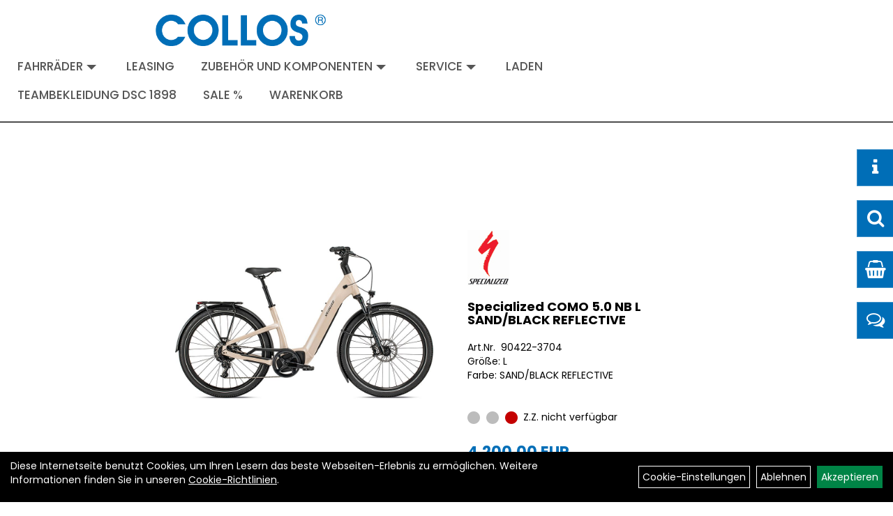

--- FILE ---
content_type: text/html; charset=utf-8
request_url: https://www.collos.de/Specialized_COMO_5.0_NB_L_SAND/BLACK_REFLECTIVE.html
body_size: 9626
content:
<!DOCTYPE html>
<html lang="de">
<head>
	
	<link rel="apple-touch-icon-precomposed" href="layout/collos_pre/img/app_icon_180x180.png" />
	<meta name="msapplication-TileImage" content="layout/collos_pre/img/app_icon_270x270.png" />

	<title>Specialized COMO 5.0 NB L SAND/BLACK REFLECTIVE - COLLOS</title>
	<link rel="icon" href="layout/collos_pre/favicon.ico" type="image/vnd.microsoft.icon">
	<meta http-equiv="X-UA-Compatible" content="IE=edge">
    <meta name="viewport" content="width=device-width, initial-scale=1">
	<base href="https://www.collos.de/" />
	<link rel="canonical" href="https://www.collos.de/Specialized_COMO_5.0_NB_Größe_L_Farbe_SAND/BLACK_REFLECTIVE.html">	
	<meta http-equiv="content-type" content="text/html; charset=utf-8" />
	<meta name="author" content="Collos Radsport" />
	<meta name="publisher" content="Collos Radsport" />
	<meta name="copyright" content="Collos Radsport" />
	<meta name="keywords" content="Specialized, COMO, 5.0, NB, L, SAND/BLACK, REFLECTIVE" />
	<meta name="description" content="Specialized COMO 5.0 NB L SAND/BLACK REFLECTIVE - Akku: Specialized U2-710, alloy casing, state of charge display, 710Wh Klingel: Specialized brass be" />
	<meta name="page-topic" content="Specialized COMO 5.0 NB L SAND/BLACK REFLECTIVE - Akku: Specialized U2-710, alloy casing, state of charge display, 710Wh Klingel: Specialized brass be" />
	<meta name="abstract" content="Specialized COMO 5.0 NB L SAND/BLACK REFLECTIVE - Akku: Specialized U2-710, alloy casing, state of charge display, 710Wh Klingel: Specialized brass be" />
	<meta name="classification" content="Specialized COMO 5.0 NB L SAND/BLACK REFLECTIVE - Akku: Specialized U2-710, alloy casing, state of charge display, 710Wh Klingel: Specialized brass be" />
	<meta name="audience" content="Alle" />
	<meta name="page-type" content="Onlineshop" />
	<meta name="robots" content="INDEX,FOLLOW" />	<meta http-equiv="expires" content="86400" /> <!-- 1 Tag -->
	<meta http-equiv="pragma" content="no-cache" />
	<meta http-equiv="cache-control" content="no-cache" />
	<meta http-equiv="Last-Modified" content="Wed, 21 Jan 2026 17:42:04 CET" /> <!-- heute -->
	<meta http-equiv="Content-language" content="de" />
		<link rel="stylesheet" type="text/css" href="layout/collos_pre/css/bootstrap-3.3.6-dist/css/bootstrap.css" />
	<link rel="stylesheet" type="text/css" href="layout/collos_pre/css/font-awesome-4.7.0/css/font-awesome.min.css" />
	<link rel="stylesheet" type="text/css" href="layout/collos_pre/js/camera/css/camera.css" />
	<link rel="stylesheet" type="text/css" href="layout/collos_pre/js/jquery-simplyscroll-2.0.05/jquery.simplyscroll.css" />
	<link rel="shortcut icon" href="layout/collos_pre/favicon.ico" type="image/x-icon" />
	<!--<link rel="stylesheet" type="text/css" href="js/fancybox/jquery.fancybox-1.3.4.css" media="screen" />-->


	<!--<link rel="stylesheet" type="text/css" href="bx_styles/bx_styles.css" />-->
	<!-- bxSlider CSS file -->
	<!--<link href="js/bxSlider_4.1.2/jquery.bxslider.css" rel="stylesheet" />
	<link href="css/style.css" rel="stylesheet" type="text/css" />-->

	<!-- HTML5 Shim and Respond.js IE8 support of HTML5 elements and media queries -->
	<!-- WARNING: Respond.js doesn't work if you view the page via file:// -->
	<!--[if lt IE 9]>
	  <script src="js/html5shiv.js"></script>
	  <script src="js/respond.min.js"></script>
	<![endif]-->
	<link rel="stylesheet" type="text/css" href="layout/collos_pre/css/style.css" />
	<link rel="stylesheet" type="text/css" href="layout/collos_pre/css/artikel.css" />
<link rel="stylesheet" type="text/css" href="layout/collos_pre/js/fancybox-2.1.5/source/jquery.fancybox.css" />

	
</head>
<body>
	<div id="message"></div>
	<a href="#" class="backToTop"><span class="fa fa-chevron-up"></span></a>
	<div class="modal fade" id="myModal">
	  <div class="modal-dialog">
		<div class="modal-content">
		  <div class="modal-header">
			<button type="button" class="close" data-dismiss="modal" aria-label="Schließen">&times;</button>
			<h4 class="modal-title"></h4>
		  </div>
		  <div class="modal-body clearfix">
		  </div>
		  <div class="modal-footer">
			<button type="button" class="btn btn-default" data-dismiss="modal" aria-label="Schließen">Close</button>
		  </div>
		</div><!-- /.modal-content -->
	  </div><!-- /.modal-dialog -->
	</div><!-- /.modal -->
	
	<ul class="fixedSideMenu hidden-xs">
			<li><a href="#infoBox" class="top" aria-label="Kategorien"><i class="fa fa-info" aria-hidden="true" aria-label="Kategorien"></i></a></li>
			<li><a href="#searchBox" class="top" aria-label="Suche"><i class="fa fa-search" aria-hidden="true" aria-label="Suche"></i></a></li>
						<li><a href="#cartBox" class="top" aria-label="Warenkorb"><i class="fa fa-shopping-basket" aria-hidden="true" aria-label="Warenkorb"></i></a></li>
						<li><a href="#contactBox" class="top" aria-label="Kontakt"><i class="fa fa-comments-o" aria-hidden="true" aria-label="Kontakt"></i></a></li>
			<!--<li class="backToTop"><a href="#"><span class="glyphicon glyphicon-arrow-up"></span></a></li>-->
		</ul>
	<div class="fixedSide hidden-xs">
	
		<!--<ul class="fixedSideMenu">
			<li><a href="#infoBox" class="top"><i class="fa fa-info" aria-hidden="true"></i></a></li>
			<li><a href="#searchBox" class="top"><i class="fa fa-search" aria-hidden="true"></i></a></li>
						<li><a href="#cartBox" class="top"><i class="fa fa-shopping-basket" aria-hidden="true"></i></a></li>
						<li><a href="#contactBox" class="top"><i class="fa fa-comments-o" aria-hidden="true"></i></a></li>
		</ul>-->
		<div class="fixedSideContent">
			<div id="infoBox" class="fixedBox">
				<span class="boxHeader">Unser Sortiment</span>
				<ul class="col-xs-12 nav navbar-stacked Navi_mainkat"><li class="NaviItem_mainkatSelected "><a class="mainlinkselected" href="Fahrräder.html" title="Fahrräder - COLLOS">Fahrräder</a><ul class="Navi_subkat_1"><li class="NaviItem_subkat_1"><a class="" href="Fahrräder/Rennräder.html" title="Rennräder - COLLOS">Rennräder</a></li><li class="NaviItem_subkat_1"><a class="" href="Fahrräder/Mountainbikes.html" title="Mountainbikes - COLLOS">Mountainbikes</a></li><li class="NaviItem_subkat_1"><a class="" href="Fahrräder/Trekkingräder.html" title="Trekkingräder - COLLOS">Trekkingräder</a></li><li class="NaviItem_subkat_1"><a class="" href="Fahrräder/Cross.html" title="Cross - COLLOS">Cross</a></li><li class="NaviItem_subkat_1"><a class="" href="Fahrräder/Fitness.html" title="Fitness - COLLOS">Fitness</a></li><li class="active NaviItem_subkatSelected_1"><a class="active selected_1" href="Fahrräder/Elektroräder.html" title="Elektroräder - COLLOS">Elektroräder</a><ul class="Navi_subkat_2"><li class="active NaviItem_subkatSelected_2"><a class="active selected_2 selectedKategorie" href="Fahrräder/Elektroräder/E-City.html" title="E-City - COLLOS">E-City</a></li><li class="NaviItem_subkat_2"><a class="" href="Fahrräder/Elektroräder/E-Lastenrad.html" title="E-Lastenrad - COLLOS">E-Lastenrad</a></li><li class="NaviItem_subkat_2"><a class="" href="Fahrräder/Elektroräder/E-MTB_Fully.html" title="E-MTB Fully - COLLOS">E-MTB Fully</a></li><li class="NaviItem_subkat_2"><a class="" href="Fahrräder/Elektroräder/E-MTB_Hardtail.html" title="E-MTB Hardtail - COLLOS">E-MTB Hardtail</a></li><li class="NaviItem_subkat_2"><a class="" href="Fahrräder/Elektroräder/E-Road-Sport.html" title="E-Road-Sport - COLLOS">E-Road-Sport</a></li><li class="NaviItem_subkat_2"><a class="" href="Fahrräder/Elektroräder/E-Trekking.html" title="E-Trekking - COLLOS">E-Trekking</a></li><li class="NaviItem_subkat_2"><a class="" href="Fahrräder/Elektroräder/E-Klappräder.html" title="E-Klappräder - COLLOS">E-Klappräder</a></li></ul></li><li class="NaviItem_subkat_1"><a class="" href="Fahrräder/Cityräder.html" title="Cityräder - COLLOS">Cityräder</a></li><li class="NaviItem_subkat_1"><a class="" href="Fahrräder/Kinderräder.html" title="Kinderräder - COLLOS">Kinderräder</a></li><li class="NaviItem_subkat_1"><a class="" href="Fahrräder/Klappräder.html" title="Klappräder - COLLOS">Klappräder</a></li><li class="NaviItem_subkat_1"><a class="" href="Fahrräder/BMX.html" title="BMX - COLLOS">BMX</a></li></ul></li><li class="NaviItem_mainkat "><a class="mainlink" href="Komponenten_Zubehör.html" title="Komponenten Zubehör - COLLOS">Komponenten Zubehör</a></li><li class="NaviItem_mainkat "><a class="mainlink" href="Sonderangebote.html" title="Sonderangebote - COLLOS">Sonderangebote</a></li><li class="NaviItem_mainkat "><a class="mainlink" href="Bekleidung.html" title="Bekleidung - COLLOS">Bekleidung</a></li>
				<li class="NaviItem_mainkat">
					<a class="mainlink" href="neuigkeiten.php" title="COLLOS - Neuheiten">Neuheiten</a>
				</li></ul>			</div>
			<div id="searchBox" class="fixedBox">
				<span class="boxHeader">Artikelsuche</span>
				
<div id="schnellsuche" class="col-xs-12 nopadding">
	<form method="get" action="suche.php" id="searchForm" accept-charset="UTF-8">
	<div class="input-group">
		<input value="" id="suchfeld" class="form-control" name="suchbegriff" type="text" placeholder="Artikelsuche" onfocus="this.form.suchbegriff.value = '';" />
		<span class="input-group-btn" >
			<button class="btn btn-default" type="button" onclick="submit();" aria-label="Suchen"><span class="glyphicon glyphicon-search"></span></button>
		</span>	
		<input name="beschr" value="1" type="hidden" />
	</div>
	</form>
	<div class="searchPreview col-xs-12 thumbnail"></div>
</div>			</div>
						<div id="cartBox" class="fixedBox">
				<span class="boxHeader">Ihr Warenkorb</span>
				
<div class="warenkorbshortbg pull-left">
	<div id="warenkorbshort_inhalt">
		<a href="https://www.collos.de/warenkorb.php" title="Zum Warenkorb"><span class="glyphicon glyphicon-shopping-cart">&nbsp;</span>0 Artikel 0,00&nbsp;EUR</a>
	</div>
</div>
			</div>
						<div id="contactBox" class="fixedBox">
				<span class="boxHeader">Kontakt</span>
				Collos Radsport<br />
				Dresdner Straße 12/14<br />
				01454 Radeberg<br />
				<span class="icon_telefon">T: 03528447336</span><br />
				<span class="icon_fax">F: 03528414094</span><br />
				<span class="icon_mail">info@collos.de</span><br />
				<a href="cms_index.php?cms_selectedKat=59e60e8dd3556">kontaktieren Sie uns</a>
			</div>
		</div>
	</div>
	
		<div class="container-fluid p0">
	
		<div id="headerdiv" class="col-xs-12">
			<div id="headerlogo" class="clearfix col-lg-offset-2">
				<a href="./" title="COLLOS">
					<img class="img-responsive" src="layout/collos_pre/img/logo_collos_header.png" title="COLLOS" alt="COLLOS" />
				</a>
			</div>
			<div class="hidden-xs pull-right col-lg-offset--2">
				<ul class="ul1 nav navbar-nav" role="list"><li class="dropdown cmsLink1 ">
									<a class="dropdown-toggle " data-toggle="dropdown"  href="Fahrräder.html" title="Fahrräder">Fahrräder<span class="caret"></span></a>
									<ul class="dropdown-menu cmsSubUl1" role="list"><li class=" ">
														<a class="" href="Fahrräder/Rennräder.html" title="Rennrad">Rennrad</a>
														</li><li class=" ">
														<a class="" href="Fahrräder/Rennräder/Gravel.html" title="Gravel">Gravel</a>
														</li><li class=" ">
														<a class="" href="Fahrräder/Mountainbikes.html" title="MTB">MTB</a>
														</li><li class=" ">
														<a class="" href="Fahrräder/Elektroräder.html" title="E-Bike">E-Bike</a>
														</li><li class=" ">
														<a class="" href="Fahrräder/Cross.html" title="Cross">Cross</a>
														</li><li class=" ">
														<a class="" href="Fahrräder/Fitness.html" title="Fitness">Fitness</a>
														</li><li class=" ">
														<a class="" href="Fahrräder/Trekkingräder.html" title="Trekking">Trekking</a>
														</li><li class=" ">
														<a class="" href="Fahrräder/Cityräder.html" title="City">City</a>
														</li><li class=" ">
														<a class="" href="Fahrräder/Kinderräder.html" title="Kinder">Kinder</a>
														</li><li class=" ">
														<a class="" href="Fahrräder/Klappräder.html" title="Klapprad">Klapprad</a>
														</li><li class=" ">
														<a class="" href="Fahrräder/BMX.html" title="BMX">BMX</a>
														</li></ul></li><li class="cmsLink1 ">
									<a class="" href="https://www.collos.de/Leasingpartner" title="Leasing">Leasing</a>
									</li><li class="dropdown cmsLink1 ">
									<a class="dropdown-toggle " data-toggle="dropdown"  href="Komponenten_Zubehör.html" title="Zubehör und Komponenten">Zubehör und Komponenten<span class="caret"></span></a>
									<ul class="dropdown-menu cmsSubUl1" role="list"><li class=" ">
														<a class="" href="Komponenten_Zubehör/Zubehör.html" title="Zubehör">Zubehör</a>
														</li><li class=" ">
														<a class="" href="Komponenten_Zubehör/Komponenten.html" title="Komponenten">Komponenten</a>
														</li></ul></li><li class="dropdown cmsLink1 ">
									<a class="dropdown-toggle " data-toggle="dropdown"  href="#" title="Service">Service<span class="caret"></span></a>
									<ul class="dropdown-menu cmsSubUl1" role="list"><li class="cmsSubLi1 ">
														<a class="cmsSubLink" href="https://www.collos.de/Werkstatt_" title="Werkstatt">Werkstatt</a>
														</li><li class="cmsSubLi1 ">
														<a class="cmsSubLink" href="https://www.collos.de/Individuelle_Beratung" title="Individuelle Beratung">Individuelle Beratung</a>
														</li><li class="cmsSubLi1 ">
														<a class="cmsSubLink" href="https://www.collos.de/Bikefitting" title="Bikefitting">Bikefitting</a>
														</li><li class="cmsSubLi1 ">
														<a class="cmsSubLink" href="https://www.collos.de/Aufbau_und_Anpassung" title="Aufbau und Anpassung">Aufbau und Anpassung</a>
														</li><li class="cmsSubLi1 ">
														<a class="cmsSubLink" href="https://www.collos.de/Verleih" title="Verleih">Verleih</a>
														</li></ul></li><li class="cmsLink1 ">
									<a class="" href="https://www.collos.de/Ladengeschäft" title="Laden">Laden</a>
									</li><li class="cmsLink1 ">
									<a class="" href="Bekleidung/DSC_Teamkleidung.html" title="Teambekleidung DSC 1898">Teambekleidung DSC 1898</a>
									</li><li class="cmsLink1 ">
									<a class="" href="Sonderangebote.html" title="Sale %">Sale %</a>
									</li><li class="cmsLink1 ">
									<a class="" href="https://www.collos.de/warenkorb.php" title="Warenkorb">Warenkorb</a>
									</li></ul>			</div>
						<div class="visible-xs col-xs-12 col-md-12 mt10"  role="navigation">
				
<div class="warenkorbshortbg pull-left">
	<div id="warenkorbshort_inhalt">
		<a href="https://www.collos.de/warenkorb.php" title="Zum Warenkorb"><span class="glyphicon glyphicon-shopping-cart">&nbsp;</span>0 Artikel 0,00&nbsp;EUR</a>
	</div>
</div>
	
			</div>
						<div id="xsMainNav" class="visible-xs navbar navbar-default col-xs-12 col-md-12 mt10"  role="navigation">
			
				<div class="col-xs-10 p0 mt10">
					
<div id="schnellsuche" class="col-xs-12 nopadding">
	<form method="get" action="suche.php" id="searchForm" accept-charset="UTF-8">
	<div class="input-group">
		<input value="" id="suchfeld" class="form-control" name="suchbegriff" type="text" placeholder="Artikelsuche" onfocus="this.form.suchbegriff.value = '';" />
		<span class="input-group-btn" >
			<button class="btn btn-default" type="button" onclick="submit();" aria-label="Suchen"><span class="glyphicon glyphicon-search"></span></button>
		</span>	
		<input name="beschr" value="1" type="hidden" />
	</div>
	</form>
	<div class="searchPreview col-xs-12 thumbnail"></div>
</div>				</div>
				<button type="button" class="navbar-toggle btn btn-default pull-right collapsed" data-toggle="collapse" data-target="#collapsable-2"><!--#collapsable-2,.navigation_unterkategorien_1-->
					<span class="sr-only">Toggle navigation</span>
					<span class="icon-bar"></span>
					<span class="icon-bar"></span>
					<span class="icon-bar"></span>
				</button>
				<div class="collapse navbar-collapse col-xs-12" id="collapsable-2">
					<div class="visible-xs mobileNaviMain">
										<ul class="ul1 nav navbar-nav" role="list"><li class="dropdown cmsLink1 ">
									<a class="dropdown-toggle " data-toggle="dropdown"  href="Fahrräder.html" title="Fahrräder">Fahrräder<span class="caret"></span></a>
									<ul class="dropdown-menu cmsSubUl1" role="list"><li class=" ">
														<a class="" href="Fahrräder/Rennräder.html" title="Rennrad">Rennrad</a>
														</li><li class=" ">
														<a class="" href="Fahrräder/Rennräder/Gravel.html" title="Gravel">Gravel</a>
														</li><li class=" ">
														<a class="" href="Fahrräder/Mountainbikes.html" title="MTB">MTB</a>
														</li><li class=" ">
														<a class="" href="Fahrräder/Elektroräder.html" title="E-Bike">E-Bike</a>
														</li><li class=" ">
														<a class="" href="Fahrräder/Cross.html" title="Cross">Cross</a>
														</li><li class=" ">
														<a class="" href="Fahrräder/Fitness.html" title="Fitness">Fitness</a>
														</li><li class=" ">
														<a class="" href="Fahrräder/Trekkingräder.html" title="Trekking">Trekking</a>
														</li><li class=" ">
														<a class="" href="Fahrräder/Cityräder.html" title="City">City</a>
														</li><li class=" ">
														<a class="" href="Fahrräder/Kinderräder.html" title="Kinder">Kinder</a>
														</li><li class=" ">
														<a class="" href="Fahrräder/Klappräder.html" title="Klapprad">Klapprad</a>
														</li><li class=" ">
														<a class="" href="Fahrräder/BMX.html" title="BMX">BMX</a>
														</li></ul></li><li class="cmsLink1 ">
									<a class="" href="https://www.collos.de/Leasingpartner" title="Leasing">Leasing</a>
									</li><li class="dropdown cmsLink1 ">
									<a class="dropdown-toggle " data-toggle="dropdown"  href="Komponenten_Zubehör.html" title="Zubehör und Komponenten">Zubehör und Komponenten<span class="caret"></span></a>
									<ul class="dropdown-menu cmsSubUl1" role="list"><li class=" ">
														<a class="" href="Komponenten_Zubehör/Zubehör.html" title="Zubehör">Zubehör</a>
														</li><li class=" ">
														<a class="" href="Komponenten_Zubehör/Komponenten.html" title="Komponenten">Komponenten</a>
														</li></ul></li><li class="dropdown cmsLink1 ">
									<a class="dropdown-toggle " data-toggle="dropdown"  href="#" title="Service">Service<span class="caret"></span></a>
									<ul class="dropdown-menu cmsSubUl1" role="list"><li class="cmsSubLi1 ">
														<a class="cmsSubLink" href="https://www.collos.de/Werkstatt_" title="Werkstatt">Werkstatt</a>
														</li><li class="cmsSubLi1 ">
														<a class="cmsSubLink" href="https://www.collos.de/Individuelle_Beratung" title="Individuelle Beratung">Individuelle Beratung</a>
														</li><li class="cmsSubLi1 ">
														<a class="cmsSubLink" href="https://www.collos.de/Bikefitting" title="Bikefitting">Bikefitting</a>
														</li><li class="cmsSubLi1 ">
														<a class="cmsSubLink" href="https://www.collos.de/Aufbau_und_Anpassung" title="Aufbau und Anpassung">Aufbau und Anpassung</a>
														</li><li class="cmsSubLi1 ">
														<a class="cmsSubLink" href="https://www.collos.de/Verleih" title="Verleih">Verleih</a>
														</li></ul></li><li class="cmsLink1 ">
									<a class="" href="https://www.collos.de/Ladengeschäft" title="Laden">Laden</a>
									</li><li class="cmsLink1 ">
									<a class="" href="Bekleidung/DSC_Teamkleidung.html" title="Teambekleidung DSC 1898">Teambekleidung DSC 1898</a>
									</li><li class="cmsLink1 ">
									<a class="" href="Sonderangebote.html" title="Sale %">Sale %</a>
									</li><li class="cmsLink1 ">
									<a class="" href="https://www.collos.de/warenkorb.php" title="Warenkorb">Warenkorb</a>
									</li></ul>					<ul class="col-xs-12 nav navbar-stacked Navi_mainkat"><li class="NaviItem_mainkatSelected "><a class="mainlinkselected" href="Fahrräder.html" title="Fahrräder - COLLOS">Fahrräder</a><ul class="Navi_subkat_1"><li class="NaviItem_subkat_1"><a class="" href="Fahrräder/Rennräder.html" title="Rennräder - COLLOS">Rennräder</a></li><li class="NaviItem_subkat_1"><a class="" href="Fahrräder/Mountainbikes.html" title="Mountainbikes - COLLOS">Mountainbikes</a></li><li class="NaviItem_subkat_1"><a class="" href="Fahrräder/Trekkingräder.html" title="Trekkingräder - COLLOS">Trekkingräder</a></li><li class="NaviItem_subkat_1"><a class="" href="Fahrräder/Cross.html" title="Cross - COLLOS">Cross</a></li><li class="NaviItem_subkat_1"><a class="" href="Fahrräder/Fitness.html" title="Fitness - COLLOS">Fitness</a></li><li class="active NaviItem_subkatSelected_1"><a class="active selected_1" href="Fahrräder/Elektroräder.html" title="Elektroräder - COLLOS">Elektroräder</a><ul class="Navi_subkat_2"><li class="active NaviItem_subkatSelected_2"><a class="active selected_2 selectedKategorie" href="Fahrräder/Elektroräder/E-City.html" title="E-City - COLLOS">E-City</a></li><li class="NaviItem_subkat_2"><a class="" href="Fahrräder/Elektroräder/E-Lastenrad.html" title="E-Lastenrad - COLLOS">E-Lastenrad</a></li><li class="NaviItem_subkat_2"><a class="" href="Fahrräder/Elektroräder/E-MTB_Fully.html" title="E-MTB Fully - COLLOS">E-MTB Fully</a></li><li class="NaviItem_subkat_2"><a class="" href="Fahrräder/Elektroräder/E-MTB_Hardtail.html" title="E-MTB Hardtail - COLLOS">E-MTB Hardtail</a></li><li class="NaviItem_subkat_2"><a class="" href="Fahrräder/Elektroräder/E-Road-Sport.html" title="E-Road-Sport - COLLOS">E-Road-Sport</a></li><li class="NaviItem_subkat_2"><a class="" href="Fahrräder/Elektroräder/E-Trekking.html" title="E-Trekking - COLLOS">E-Trekking</a></li><li class="NaviItem_subkat_2"><a class="" href="Fahrräder/Elektroräder/E-Klappräder.html" title="E-Klappräder - COLLOS">E-Klappräder</a></li></ul></li><li class="NaviItem_subkat_1"><a class="" href="Fahrräder/Cityräder.html" title="Cityräder - COLLOS">Cityräder</a></li><li class="NaviItem_subkat_1"><a class="" href="Fahrräder/Kinderräder.html" title="Kinderräder - COLLOS">Kinderräder</a></li><li class="NaviItem_subkat_1"><a class="" href="Fahrräder/Klappräder.html" title="Klappräder - COLLOS">Klappräder</a></li><li class="NaviItem_subkat_1"><a class="" href="Fahrräder/BMX.html" title="BMX - COLLOS">BMX</a></li></ul></li><li class="NaviItem_mainkat "><a class="mainlink" href="Komponenten_Zubehör.html" title="Komponenten Zubehör - COLLOS">Komponenten Zubehör</a></li><li class="NaviItem_mainkat "><a class="mainlink" href="Sonderangebote.html" title="Sonderangebote - COLLOS">Sonderangebote</a></li><li class="NaviItem_mainkat "><a class="mainlink" href="Bekleidung.html" title="Bekleidung - COLLOS">Bekleidung</a></li>
				<li class="NaviItem_mainkat">
					<a class="mainlink" href="neuigkeiten.php" title="COLLOS - Neuheiten">Neuheiten</a>
				</li></ul>					</div>
				</div>
			</div>
		</div>
			<div class="col-xs-12 col-lg-8 col-lg-offset-2 p0" id="allaround">
		<div id="maindiv" class="col-xs-12 p0">
						<div id="inhaltdivstart" class="col-xs-12 p0">
<div id="artikel_inhalt" class="col-xs-12">
										
		<!--<h1 class="title"><a href="Fahrräder/Elektroräder/E-City.html">E-City</a></h1>-->
	
				
	
<div class="artikeldetaildiv col-xs-12 pt30 mt20">
	
	<div class="artikeldetaildiv_top mt30 col-xs-12 nopadding thumbnail ">
		
		<div class="artikeldetaildiv_top_left col-xs-12 col-md-6 thumbnail">
			<div class="col-xs-12">
				<a class="lightbox fancybox.image" href="getimage.php?artikelid=33356-90422-3704&size=xl&image=1" title="Specialized COMO 5.0 NB L SAND/BLACK REFLECTIVE">
					<img src="getimage.php?artikelid=33356-90422-3704&size=xl&image=1" title="Specialized COMO 5.0 NB L SAND/BLACK REFLECTIVE" alt="Specialized COMO 5.0 NB L SAND/BLACK REFLECTIVE" onError="this.onerror=null;this.src='layout/'collos_pre/img/keinbild_1.jpg'"/>
				</a>
			</div>
			
			<div class="col-xs-12">
				<div class="minibilder col-xs-12 nopadding">
							
				
								
					
				
								
					
				
								
					
				
								
					
				
				
				
			
				
			
			

				</div>
				<br />
				
			</div>
			
		</div>
		<div class="col-xs-12 col-md-6 ">
			<div class="artikeldetaildiv_top_right col-xs-12">
				<div class="productNewReduced"></div>
				<div id="msg33356-90422-3704"></div>
				<div class="artikelhersteller col-xs-12 p0 mb20"><img src="https://www.collos.de/content/images/hersteller/specialized.jpg" alt="Specialized" title="Specialized" /></div>
				<h1><a class="artikellink" href="Specialized_COMO_5.0_NB_Größe_L_Farbe_SAND/BLACK_REFLECTIVE.html" title="Specialized COMO 5.0 NB L SAND/BLACK REFLECTIVE - COLLOS">Specialized COMO 5.0 NB L SAND/BLACK REFLECTIVE</a></h1>
				<span>Art.Nr.&nbsp; 90422-3704</span><br />
				Größe: L<br /> Farbe: SAND/BLACK REFLECTIVE<br /><br /><br />
				<div class="artikelampel col-xs-12 p0 mb20"><img src="https://www.collos.de/layout/collos_pre/img/ampel_rot.png" title="Z.Z. nicht verfügbar" alt="Z.Z. nicht verfügbar" />&nbsp;&nbsp;Z.Z. nicht verfügbar</div>
				<br />
				<span class="siesparen"></span><br />				
				<span class="preisanzeige">4.200,00 EUR</span>
				 pro Stück 
				(inkl. MwSt. zzgl. <a class="txtpopup" href="https://www.collos.de/versandkosten.php" title="Versandkosten für Specialized COMO 5.0 NB L SAND/BLACK REFLECTIVE - COLLOS">Versandkosten für Grossartikel</a>)
				<br />
				<form method="POST" action="/routing.php" id="artikel33356-90422-3704" class="mt20 p0 col-xs-12">
					<div class="warenkorbmenge input-group">
						<span class="lable label label-danger">Z.Z. nicht verfügbar</span>
						
					</div>	
					<input name="kundenid" value="" type="hidden">
					<input name="artikel_id" value="33356-90422-3704" type="hidden">
				</form>
			</div>
		</div>
		
	</div>
	<div class="tab-content col-xs-12 pl30 pr30 pb30 pt15">
		<ul class="nav nav-tabs" id="tabs">
			
							
			<li class="active"><a href="#childartikel">Varianten des Artikels</a></li>
			<li><a href="#Spezifikationen">Spezifikationen</a></li>
			
				
							
			<li><a href="#fragen">Fragen zum Artikel</a></li>
			
				
			
			
		</ul>
		
						
		<div id="Spezifikationen" class="tab-pane fade in clearfix">
		
				
			Größe: L<br /> Farbe: SAND/BLACK REFLECTIVE<br /><br />
			Akku: Specialized U2-710, alloy casing, state of charge display, 710Wh<br /> Klingel: Specialized brass bell<br /> Kassette: SRAM PG-1130, 11-speed, 11-42t<br /> Kette: KMC e11T, 11-speed w/ Missing Link<br /> Kettenschutz: Integrated Chaincover<br /> Kettenblatt: Praxis, 48T, 104BCD<br /> Ladegerät: Custom charger, 42V4A w/ Rosenberger plug, 100-240V<br /> Kurbelsatz: Custom alloy forged crankarms<br /> Schutzblech: Specialized DRYTECH fenders, 65mm width, aluminum fenderstay<br /> Gabel: Rockshox Recon Silver RL, 80mm travel, Motion-Control, fender-mounts<br /> Rahmen: E5 Aluminum, bottom bracket motor mount, fully integrated & lockable downtube battery, internal cable routing, lock and front rack mount<br /> Bremse, vorne: SRAM G2 RS, 4-piston caliper, hydraulic disc, 180mm<br /> Nabe, vorne: Specialized alloy front hub disc, sealed cardridge bearings, 6-bolt, 15x110mm thru-axle, 32h<br /> Reifen, vorne: Pathfinder Sport Reflect, 650Bx2.3<br /> Griffe: ERGON, GP10-S CUSTOM<br /> Lenker: Specialized Como handlebar/stem combo<br /> Scheinwerfer: Lezyne Ebike Power E115, 310 Lumen, 12V<br /> Schlauch, innen: Schrader, 40mm valve<br /> Ständer: Specialized kickstand, 40mm mount<br /> Motor: Specialized 2.2, 90Nm torque, custom tuned motor, 250W nominal<br /> Pedale: Specialized Commuter w/ grip tape & reflectors<br /> Gepäckträger: Specialized rack, MIK HD interface, built-in pannier mounts, 27kg max load<br /> Bremse, hinten: SRAM G2 RS, 4-piston caliper, hydraulic disc, 180mm<br /> Reifen, hinten: Pathfinder Sport Reflect, 650Bx2.3<br /> Felgen: 650b disc, double-wall alloy, pinned, 32h<br /> Sattel: Body Geometry Comfort Gel, 200mm w/ SWAT Mount<br /> Sattelklemme: Specialized bolt-type, alloy, 42.9mm<br /> Sattelstütze: Spring suspension, alloy, 40mm travel, 30.9mm, 2-bolt clamp, 34.9mm sleeve<br /> Schalthebel: SRAM S700, single-click lever<br /> Speiche: DT Swiss Industry<br /> Rücklicht: Spanninga Commuter Glow XE, 12V<br /> Kabelbaum: Custom wire harness<br /><br />
			
			
			
			
			<div class="hidden">
				<script type="application/ld+json">
            {"@context":"https:\/\/schema.org","@type":"Product","category":"E-City","sku":"90422-3704","gtin":"888818755363","name":"Specialized COMO 5.0 NB L SAND\/BLACK REFLECTIVE","description":"Akku: Specialized U2-710, alloy casing, state of charge display, 710Wh Klingel: Specialized brass bell Kassette: SRAM PG-1130, 11-speed, 11-42t Kette: KMC e11T, 11-speed w\/ Missing Link Kettenschutz: Integrated Chaincover Kettenblatt: Praxis, 48T, 104BCD Ladeger&auml;t: Custom charger, 42V4A w\/ Rosenberger plug, 100-240V Kurbelsatz: Custom alloy forged crankarms Schutzblech: Specialized DRYTECH fenders, 65mm width, aluminum fenderstay Gabel: Rockshox Recon Silver RL, 80mm travel, Motion-Control, fender-mounts Rahmen: E5 Aluminum, bottom bracket motor mount, fully integrated &amp; lockable downtube battery, internal cable routing, lock and front rack mount Bremse, vorne: SRAM G2 RS, 4-piston caliper, hydraulic disc, 180mm Nabe, vorne: Specialized alloy front hub disc, sealed cardridge bearings, 6-bolt, 15x110mm thru-axle, 32h Reifen, vorne: Pathfinder Sport Reflect, 650Bx2.3 Griffe: ERGON, GP10-S CUSTOM Lenker: Specialized Como handlebar\/stem combo Scheinwerfer: Lezyne Ebike Power E115, 310 Lumen, 12V Schlauch, innen: Schrader, 40mm valve St&auml;nder: Specialized kickstand, 40mm mount Motor: Specialized 2.2, 90Nm torque, custom tuned motor, 250W nominal Pedale: Specialized Commuter w\/ grip tape &amp; reflectors Gep&auml;cktr&auml;ger: Specialized rack, MIK HD interface, built-in pannier mounts, 27kg max load Bremse, hinten: SRAM G2 RS, 4-piston caliper, hydraulic disc, 180mm Reifen, hinten: Pathfinder Sport Reflect, 650Bx2.3 Felgen: 650b disc, double-wall alloy, pinned, 32h Sattel: Body Geometry Comfort Gel, 200mm w\/ SWAT Mount Sattelklemme: Specialized bolt-type, alloy, 42.9mm Sattelst&uuml;tze: Spring suspension, alloy, 40mm travel, 30.9mm, 2-bolt clamp, 34.9mm sleeve Schalthebel: SRAM S700, single-click lever Speiche: DT Swiss Industry R&uuml;cklicht: Spanninga Commuter Glow XE, 12V Kabelbaum: Custom wire harness","color":"SAND\/BLACK REFLECTIVE","size":"L","brand":"Specialized","offers":{"@type":"offer","availability":"https:\/\/schema.org\/OutOfStock","price":"4200.00","priceCurrency":"EUR","priceValidUntil":"2026-01-22","url":"https:\/\/www.collos.de\/Specialized_COMO_5.0_NB_Gr\u00f6\u00dfe_L_Farbe_SAND\/BLACK_REFLECTIVE.html"},"image":{"@type":"ImageObject","contentUrl":"https:\/\/www.collos.de\/getimage.php?artikelid=33356-90422-3704&size=xl&image=1","name":"Specialized COMO 5.0 NB L SAND\/BLACK REFLECTIVE ,Specialized"}}
        </script>
			</div>
		</div>
						
		<div id="childartikel" class="tab-pane active fade in">
							
				<div class="col-xs-12 p0">
					<div class="childartikeldiv thuxmbnail col-xs-12 p0">
						<div id="msg33356-90422-3702"></div>
						
						<div class="childartikeldiv_left col-xs-12 col-md-6 p0">
							<div class="childartikeldiv_left col-xs-12 col-lg-6">
								<h4><a class="artikellink" href="Specialized_COMO_5.0_NB_Größe_S_Farbe_SAND/BLACK_REFLECTIVE.html" title="Specialized COMO 5.0 NB S SAND/BLACK REFLECTIVE - COLLOS">Specialized COMO 5.0 NB S SAND/BLACK REFLECTIVE</a></h4>
								
							</div>
							<div class="col-xs-12 col-lg-5">
								Art.Nr. 90422-3702<br />
								Größe: S<br /> Farbe: SAND/BLACK REFLECTIVE<br />
							</div>
						</div>
						
						<div class="childartikeldiv_left col-xs-12 col-md-6 p0">
							<div class="childartikeldiv_left col-xs-12 col-lg-5">
								<div class="artikelampel col-xs-12 p0"><img src="https://www.collos.de/layout/collos_pre/img/ampel_rot.png" title="Z.Z. nicht verfügbar" alt="Z.Z. nicht verfügbar" /><br />Z.Z. nicht verfügbar</div>
							</div>
							<div class="childartikeldiv_left col-xs-12 col-lg-5">
								
								<span class="preisanzeige">4.200,00 EUR</span>
								 pro Stück 
								(inkl. MwSt. zzgl. <a class="txtpopup" href="https://www.collos.de/versandkosten.php" title="Versandkosten für Specialized COMO 5.0 NB S SAND/BLACK REFLECTIVE - COLLOS">Versandkosten für Grossartikel</a>)
								<span class="siesparen"></span>
							</div>
							
						</div>
					</div>
					<div class="hidden">
						
					</div>
				</div>
			
								
				<div class="col-xs-12 p0">
					<div class="childartikeldiv thuxmbnail col-xs-12 p0">
						<div id="msg33356-90422-3703"></div>
						
						<div class="childartikeldiv_left col-xs-12 col-md-6 p0">
							<div class="childartikeldiv_left col-xs-12 col-lg-6">
								<h4><a class="artikellink" href="Specialized_COMO_5.0_NB_Größe_M_Farbe_SAND/BLACK_REFLECTIVE.html" title="Specialized COMO 5.0 NB M SAND/BLACK REFLECTIVE - COLLOS">Specialized COMO 5.0 NB M SAND/BLACK REFLECTIVE</a></h4>
								
							</div>
							<div class="col-xs-12 col-lg-5">
								Art.Nr. 90422-3703<br />
								Größe: M<br /> Farbe: SAND/BLACK REFLECTIVE<br />
							</div>
						</div>
						
						<div class="childartikeldiv_left col-xs-12 col-md-6 p0">
							<div class="childartikeldiv_left col-xs-12 col-lg-5">
								<div class="artikelampel col-xs-12 p0"><img src="https://www.collos.de/layout/collos_pre/img/ampel_rot.png" title="Z.Z. nicht verfügbar" alt="Z.Z. nicht verfügbar" /><br />Z.Z. nicht verfügbar</div>
							</div>
							<div class="childartikeldiv_left col-xs-12 col-lg-5">
								
								<span class="preisanzeige">4.200,00 EUR</span>
								 pro Stück 
								(inkl. MwSt. zzgl. <a class="txtpopup" href="https://www.collos.de/versandkosten.php" title="Versandkosten für Specialized COMO 5.0 NB M SAND/BLACK REFLECTIVE - COLLOS">Versandkosten für Grossartikel</a>)
								<span class="siesparen"></span>
							</div>
							
						</div>
					</div>
					<div class="hidden">
						
					</div>
				</div>
			
				
		</div>
		
				
						
		<div id="fragen" class="tab-pane fade">
			
			<div class=" anyForm mb10 " data-type="question" data-id="2">
				<div class="form-group ui-sortable-handle" id="Name" data-original-name="Name" data-type="Input"><label class="" for="input0697101dc68457379556325">Ihr Name</label><input class="form-control" name="Name" tabindex="0" id="input0697101dc68457379556325"></div><div class="form-group ui-sortable-handle" id="email" data-original-name="email" data-type="Email"><label class="required" for="input1697101dc6846e969798357">E-Mail-Adresse</label><input class="form-control" required="" name="email" id="input1697101dc6846e969798357"></div><div class="form-group ui-sortable-handle" id="Frage" data-original-name="Frage" data-type="Textarea"><label class="required" for="Textarea1">Textfeld</label><textarea class="form-control" id="Textarea1" tabindex="0" name="Frage" required=""></textarea></div>

		
			<div class="form-group mb10">
				<label for="copy697101dc68387442989904">Ich möchte eine Kopie dieser Nachricht erhalten</label>
				<input id="copy697101dc68387442989904" type="checkbox" name="_request_copy" value="1" />
			</div>
			<!--<div class="form-group requestCopyEMail">
				<label>Ihre E-Mail-Adresse</label>
				<input name="_customer_email" value="" />
			</div>-->
			<div class="form-group clearfix mb10">
				<label for="cap697101dc6838e027660571">Sicherheitscode</label>
				<div>
					<img class="captcha_image" src="https://www.collos.de/includes/captcha/captcha.php" alt="CAPTCHA Image" /><br />
					<p>Bitte geben Sie die Buchstaben und Zahlen aus dem Bild hier ein. Achten Sie auf Groß- und Kleinschreibung.</p>
					<input id="cap697101dc6838e027660571" type="text" name="captcha_code" size="10" maxlength="6" class="form-control"  aria-label="Captcha" />		
				</div>
			</div><input name="artikelid" value="33356-90422-3704" type="hidden" />
			<div class="form-group" id="Checkbox_Datenschutz" data-original-name="Checkbox_Datenschutz" data-type="Checkbox" data-index="-1">
				<label class="required" for="ds697101dc68393881334125">
					Die <a href="/datenschutz.php" target="_blank">Datenschutzerklärung</a> habe ich zur Kenntnis genommen.
				</label>
				<input id="ds697101dc68393881334125" class="" name="Checkbox_Datenschutz" value="1" required="" type="checkbox">
			</div>
				<input name="id" value="2" type="hidden"/>
				<input name="action" value="sendAnyForm" type="hidden"/>
				<button class="btn btn-primary submitAnyForm">Abschicken</button>
				<p style="font-size: 14px;color: #B60000;margin-top:10px">* = Pflichtangabe</p>
			</div>
			<div class="clearfix"></div>
		</div>
		
				
		
		
	</div>
	
</div>
								
				</div>
			</div><!-- ENDE INHALT-->
			
		</div><!-- EDNE Maindiv -->	
</div>
		<div class="col-xs-12" id="footerBox">
			<div class="col-xs-12 col-lg-8 col-lg-offset-2">
				<div class="col-xs-12 p0 clearfix titelwrapper">
					<span class="heading_line blue"><span class="heading_text">Service</span></span>
				</div>
				
				<div class="row bigrow">
					<div class="col-xs-12 col-md-4 mt10 mb10">
						<p><strong>Aufbau und Anpassung</strong></p>
						<p>Wir realisieren Aufbau und Anpassung eines individuell auf Sie abgestimmten Fahrrades. Dabei bieten wir alles aus einer Hand. Von der Beratung, der Vermessung mit modernster Messtechnik und der eigenen Fachwerkstatt ...<br />
<strong><a href="./cms_index.php?cms_selectedKat=5a071ee7eb59f">mehr erfahren</a></strong></p>
					</div>
					<div class="col-xs-12 col-md-4 mt10 mb10">
						<p><strong>Werkstatt</strong></p>
						<p>Wir reparieren Fahrr&auml;der aller Radmarken. Ganz egal, wo Sie Ihr Fahrrad erworben haben&nbsp;&ndash; wir bieten einen schnellen und zuverl&auml;ssigen Service. Unsere Werkstattleistungen umfassen folgende Angebote ...<br />
<strong><a href="./cms_index.php?cms_selectedKat=5a071df80c811">mehr erfahren</a></strong></p>
					</div>
					<div class="col-xs-12 col-md-4 mt10 mb10">
						<p><strong>Verleih</strong></p>
						<p>Sie wollen brandaktuelle Modelle auf Herz und Nieren testen? Sie ben&ouml;tigen ein Leihrad oder einen Gep&auml;ckanh&auml;nger? Schauen Sie sich unser aktuelles Vermietungssortiment an und w&auml;hlen Sie ...<br />
<strong><a href="./cms_index.php?cms_selectedKat=5a071f2056ec9">mehr erfahren</a></strong></p>
					</div>
				</div>
				<div class="row smallrow">
					<div class="col-xs-12 col-sm-6 mt10 mb10">
					<a href="./cms_index.php?cms_selectedKat=5a071e1b3ffad"><img alt="Torsten Hiekmann Bikefitting" src="/userfiles/image/Boxen/box_bikefitting_korr.jpg" /></a>					</div>
					<div class="col-xs-12 col-sm-6 mt10 mb10">
					<a href="https://www.facebook.com/collosradsport/" target="_blank"><img alt="Collos Radsport Aktuelles" src="/userfiles/image/Boxen/box_aktuelles_korr.jpg" /></a>					</div>
				</div>
			</div>
		</div>
		<div id="footer" class="col-xs-12 col-md-12">
			<div class="wrapper col-xs-12 col-lg-8 col-lg-offset-2">
				
				<div class="col-xs-12 col-md-4 col-lg-3">
					<span class="footer_heading">Collos</span>
					<ul class="ul14 nav nav-stacked col-xs-12" role="list"><li class="cmsLink14 ">
									<a class="" href="https://www.collos.de/kontakt.php" title="Kontakt">Kontakt</a>
									</li><li class="cmsLink14 ">
									<a class="" href="https://www.collos.de/agb.php" title="AGB">AGB</a>
									</li><li class="cmsLink14 ">
									<a class="" href="https://www.collos.de/datenschutz.php" title="Datenschutz">Datenschutz</a>
									</li><li class="cmsLink14 ">
									<a class="" href="https://www.collos.de/batterieentsorgung.php" title="Batterieentsorgung">Batterieentsorgung</a>
									</li><li class="cmsLink14 ">
									<a class="" href="https://www.collos.de/impressum.php" title="Impressum">Impressum</a>
									</li></ul>				</div>
				
				
				<div class="col-xs-12 col-md-4 col-lg-3">
					<span class="footer_heading">Kontakt</span>
					<div class="col-xs-12 p0">
						<span class="icon_home"></
							Collos Radsport<br />
							Dresdner Straße 12/14<br />
							01454 Radeberg<br />
						</span>
						<span class="icon_telefon">03528447336</span>
						<span class="icon_mail">info@collos.de</span>
						<span class="icon_facebook">
						<a href="https://www.facebook.com/collosradsport/" target="_blank">Facebook</a>						</span>
					</div>
				</div>
				<div class="col-xs-12 p0 col-md-4 col-lg-2">
					<span class="footer_heading">Öffnungszeiten</span>
					Montag geschlossen<br />
<br />
Dienstag bis Freitag<br />
10:00 bis 18:00 Uhr<br />
<br />
Samstag<br />
10:00 bis 16:00 Uhr<br />
&nbsp;				</div>
				<div class="col-xs-12 col-sm-6 col-md-4 col-lg-2">
					<span class="footer_heading">Produkte</span>
					<ul class="navigation_hauptkategorien nav navbar-nav"><li class="navigation_hauptkategorien_liSelected "><a class="mainlinkselected" href="Fahrräder.html" title="Fahrräder - COLLOS">Fahrräder</a></li><li class="navigation_hauptkategorien_li "><a class="mainlink" href="Komponenten_Zubehör.html" title="Komponenten Zubehör - COLLOS">Komponenten Zubehör</a></li><li class="navigation_hauptkategorien_li "><a class="mainlink" href="Sonderangebote.html" title="Sonderangebote - COLLOS">Sonderangebote</a></li><li class="navigation_hauptkategorien_li "><a class="mainlink" href="Bekleidung.html" title="Bekleidung - COLLOS">Bekleidung</a></li>
				<li class="navigation_hauptkategorien_li">
					<a class="mainlink" href="neuigkeiten.php" title="COLLOS - Neuheiten">Neuheiten</a>
				</li></ul>				</div>
				<div class="col-xs-12 col-md-4 col-lg-2">
					<span class="footer_heading">Shop</span>
					<ul class="ul12 nav nav-stacked col-xs-12" role="list"><li class="cmsLink12 ">
									<a class="" href="https://www.collos.de/sonderangebote.php" title="Top Artikel">Top Artikel</a>
									</li><li class="cmsLink12 ">
									<a class="" href="https://www.collos.de/warenkorb.php" title="Warenkorb">Warenkorb</a>
									</li><li class="cmsLink12 ">
									<a class="" href="https://www.collos.de/versandkosten.php" title="Versandkosten">Versandkosten</a>
									</li><li class="cmsLink12 ">
									<a class="" href="https://www.collos.de/Zahlungsarten" title="Zahlungsarten">Zahlungsarten</a>
									</li><li class="cmsLink12 ">
									<a class="" href="https://www.collos.de/widerrufsrecht.php" title="Widerrufsrecht">Widerrufsrecht</a>
									</li><li class="cmsLink12 ">
									<a class="" href="https://www.collos.de/anmelden.php" title="Als Kunde registrieren">Als Kunde registrieren</a>
									</li><li class="cmsLink12 ">
									<a class="" href="https://www.collos.de/login.php" title="Als Kunde anmelden">Als Kunde anmelden</a>
									</li></ul>				</div>
				
				
			</div>	
		</div>
	
</div>		
	<script type="text/javascript">
		var baseURL		= 'https://www.collos.de/';
	</script>
	<script src="layout/collos_pre/js/cc.js" >

	</script>	
	<script type="text/javascript" src="layout/collos_pre/js/jquery-1.11.3.min.js"></script>
	<script type="text/javascript" src="layout/collos_pre/js/jquery-ui.easing-only.min.js"></script>
	<script type="text/javascript" src="layout/collos_pre/css/bootstrap-3.3.6-dist/js/bootstrap.min.js"></script>
	<script type="text/javascript" src="layout/collos_pre/js/jquery-simplyscroll-2.0.05/jquery.simplyscroll.min.js"></script>
	<script src="layout/collos_pre/js/camera/scripts/jquery.easing.1.3.js"></script>
	<script src="layout/collos_pre/js/camera/scripts/jquery.mobile.customized.min.js"></script>	
	<script src="layout/collos_pre/js/camera/scripts/camera.min.js"></script>
	<script type="text/javascript" src="layout/collos_pre/js/main.js"></script>
<script type="text/javascript" src="layout/collos_pre/js/fancybox-2.1.5/source/jquery.fancybox.pack.js"></script>
<script type="text/javascript">
	$(document).ready(function(){
		if ($('a.lightbox').fancybox !== undefined){
			$('a.lightbox').fancybox({
				'transitionIn'		: 'elastic',
				'transitionOut'		: 'elastic',
				'titlePosition' 	: 'outside',
				'type'				: 'image', 
				'titleFormat'		: function(title, currentArray, currentIndex, currentOpts) {
					return '<span id="fancybox-title-over">Image ' + (currentIndex + 1) + ' / ' + currentArray.length + (title.length ? ' &nbsp; ' + title : '') + '</span>';
				}
			});
		}	
		
	});
	
	function doAsk(id){
		json = $('#article_question').serializeArray();	
		if ($.trim($('input[name="question_name"]').val()) == ""){
			$('input[name="question_name"]').focus()
			showMsg("error", "Sie müssen Ihren Namen eingeben!");
		}else if ($.trim($('input[name="question_email"]').val()) == ""){
			$('input[name="question_email"]').focus();
			showMsg("error", "Sie müssen Ihre E-Mail-Adresse eingeben!");
		}else if ($.trim($('textarea[name="question"]').val()) == ""){
			$('textarea[name="question"]').focus()
			showMsg("error", "Sie müssen Ihre Frage eingeben!");
		}else{
			json.push({"name" : "artikelid", "value" : id});
			json.push({"name" : "action", "value" : "askquestion"});
			postIt(json, function(res){
				if (res.state == "success"){$('#article_question')[0].reset();}
			});
		}
	}
	
	function doCallback(id){
		json = $('#article_callback').serializeArray();	
		if ($.trim($('input[name="callback_name"]').val()) == ""){
			$('input[name="callback_name"]').focus()
			showMsg("error", "Sie müssen Ihren Namen eingeben!");
		}else if ($.trim($('input[name="callback_telefon"]').val()) == ""){
			$('input[name="callback_telefon"]').focus();
			showMsg("error", "Sie müssen Ihre Telefonnummer eingeben!");
		}else{
			json.push({"name" : "artikelid", "value" : id});
			json.push({"name" : "action", "value" : "getcallback"});
			postIt(json, function(res){
				if (res.state == "success"){$('#article_callback')[0].reset();}
			});
		}
	}
	
	function doTellaFriend(id){
		json = $('#article_tellafriend').serializeArray();	
		if ($.trim($('input[name="tellafriend_name_sender"]').val()) == ""){
			$('input[name="tellafriend_name_sender"]').focus()
			showMsg("error", "Sie müssen Ihren Namen eingeben!");
		}else if ($.trim($('input[name="tellafriend_email_sender"]').val()) == ""){
			$('input[name="tellafriend_email_sender"]').focus();
			showMsg("error", "Sie müssen Ihre E-Mail-Adresse eingeben!");
		}else if ($.trim($('input[name="tellafriend_name_adressat"]').val()) == ""){
			$('input[name="tellafriend_name_adressat"]').focus();
			showMsg("error", "Sie müssen den Namen Ihres Freundes eingeben!");
		}else if ($.trim($('input[name="tellafriend_email_adressat"]').val()) == ""){
			$('input[name="tellafriend_email_adressat"]').focus();
			showMsg("error", "Sie müssen die E-Mail-Adresse Ihres Freundes eingeben!");
		}else if ($.trim($('textarea[name="tellafriend_message"]').val()) == ""){
			$('textarea[name="tellafriend_message"]').focus();
			showMsg("error", "Sie müssen Ihre Nachricht eingeben!");
		}else{
			json.push({"name" : "artikelid", "value" : id});
			json.push({"name" : "action", "value" : "tellafriend"});
			postIt(json, function(res){
				if (res.state == "success"){$('#article_tellafriend')[0].reset();}
			});
		}
	}
</script>	<div class="col-cs-12" id="cookie_information">
		<div class="col-xs-12 col-md-8" id="cookie_information_text">
			Diese Internetseite benutzt Cookies, um Ihren Lesern das beste Webseiten-Erlebnis zu ermöglichen. Weitere Informationen finden Sie in unseren <a href="https://www.collos.de/cookie_policy.php">Cookie-Richtlinien</a>.
		</div>
		<div class="col-xs-12 col-md-4 text-right" id="cookie_information_link">
			<a href="cookie.php">Cookie-Einstellungen</a>
			<a href="javascript:denyCookies();">Ablehnen</a>
			<a href="javascript:acceptCookies();" class="accept_cookie_btn">Akzeptieren</a>
		</div>
	</div>
	

<script type="application/ld+json">
            {"@context":"https:\/\/schema.org","@type":"Organization","name":"Collos Radsport","url":"www.collos.de","logo":"https:\/\/www.collos.de\/layout\/collos_pre\/img\/app_icon.png"}
        </script></body>
</html><script>
	document.addEventListener('DOMContentLoaded', function(ev){
		document.dispatchEvent(new CustomEvent('ems.show-artikel', {
			bubbles : true, 
			detail: false		}));
	})
</script><!-- Time: 0.16345500946045 --><!-- Time: 0.16346502304077 -->


--- FILE ---
content_type: text/css
request_url: https://www.collos.de/layout/collos_pre/css/artikel.css
body_size: 827
content:
#headerdiv{
	border-bottom : 2px solid #4E4E4E;
}
/*=== Artikeldetailseite - Start ===*/
.preisanzeige{
	font-size : 22px !important;
}
#artikel_inhalt{
	color : #000000;
}
#artikel_inhalt .alert{
	font-size 		: 14px;
	word-wrap 		: normal;
	padding 		: 5px 10px;
	background 		: #82C300;
	color 			: #fff;
	margin 			: 0px;
	border-radius 	: 0px;
	font-weight 	: bold;
}
.artikeldetaildiv_top.thumbnail{
	border : none;
}
.artikeldetaildiv_top_right{
	padding-right 	: 0px;
	overflow 		: hidden;
	display 		: block;
	height 			: 100%;
}

.artikeldetaildiv_top_right .produktInfoInner{
	margin 			: 0px;
	padding 		: 15px;
}
.artikeldetaildiv_top_right .produktInfoVerfuegbarkeit{
	padding 		: 0px;
	margin 			: 0px;
	margin-top 		: 0px;
	margin-bottom 	: 10px;
}
.artikeldetaildiv_top_right .produktInfoBG{
	width 			: 100%;
	position 		: absolute;
	top 			: 0px;
	right 			: 0px;

	z-index 		: 0; 	
}

.artikeldetaildiv h1,.artikeldetaildiv h1 a{
	 font-size 		: 18px;
	 margin 		: 0px;
	 padding 		: 0px;
	 margin-bottom 	: 20px;
	 color 			: #000000;
	 font-weight : 600;
}

.artikeldetaildiv h2{
	 font-size 		: 18px;
	 font-size 		: 18px;
	 color 			: #000000;
	 padding-bottom	: 7px;
	 border-bottom	: 1px solid #969696
}
.artikeldetaildiv_middle{
	padding : 0px 20px 20px 20px;
}

.artikeldetaildiv_top_left.thumbnail{
	border-radius 	: 0px;
	border 			: none;
	margin-bottom 	: 0px;
}

.artikeldetaildiv_top_left a img{
	max-height : 400px;
}


.produktInfoInner .produktInfoWarenkorb form{
	margin-top : 5px;
}

.produktInfoInner h1{
	font-size 			: 20px;
	text-decoration 	: underline;
	color 				: #000000;
	margin-top 			: 0px;
	padding-top 		: 0px;
}

.artikeldetaildiv{padding : 0px 0px 0px 0px;}


.lastseenul{
	padding:0px;
}
.lastseenul li{
	float:left;
	list-style: none;
	margin-left: 10px;
	margin-right : 10px;
}

.lastseenul li a img{
	height : 85px;
}

.lastseenli img{max-width:100% !important;}

#article_question label span{
	width : 50% !important;
}
#article_question img, #artikelcallback img{
	margin-top : 5px;
}

.varianteListBlock h3.blockTitle{
	margin-top : 0px;
}

.minibilder{text-align : left !Important;padding : 0px;}
.minibilder a{display : inline-block; margin:5px; max-width : 150px; max-height : 150px;}

#Produkdetails table {
	max-width:100% !important;
}
.tab-pane{
	padding-left : 0px !important;
	padding-right : 0px !important;
}

.childartikeldiv .preisanzeige{
	color : #4E4E4E;
	font-size : 22px !important;
}
.childartikeldiv h4 {margin-top : 0px;}
.childartikeldiv h4 a{
	color : #000000;
	font-weight : 600;
	font-size : 16px;
	margin-top : 0px;
}
/*=== Artikeldetailseite - End ===*/